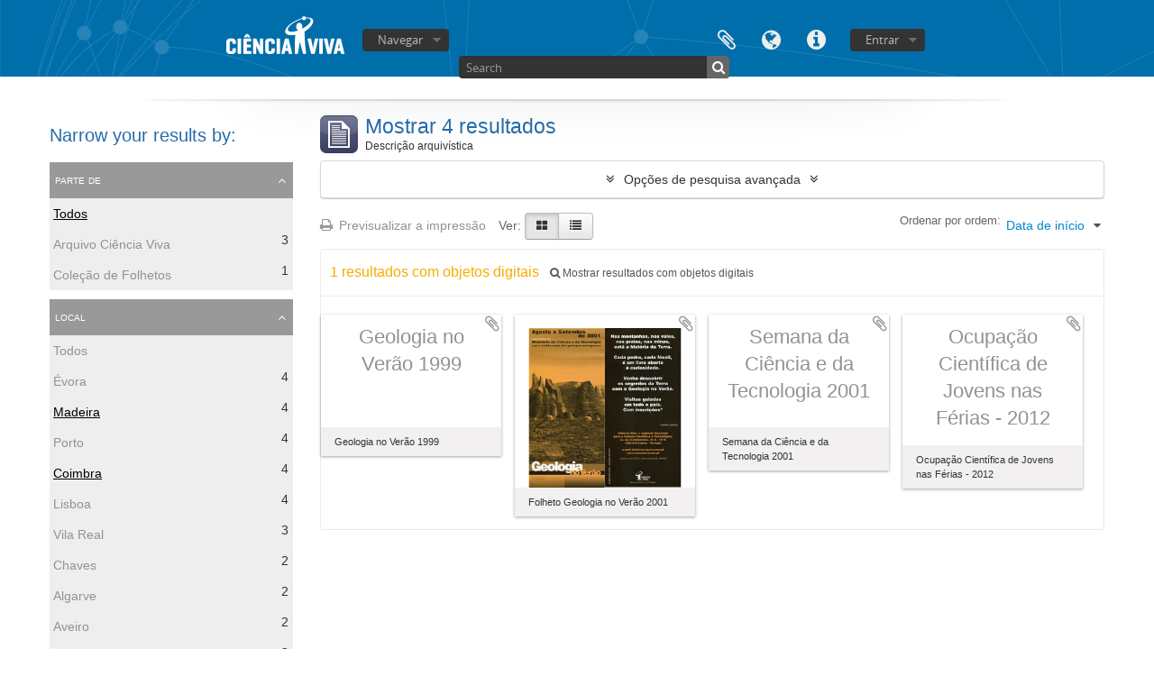

--- FILE ---
content_type: text/css
request_url: https://arquivo.cienciaviva.pt/plugins/sfDrupalPlugin/vendor/drupal/misc/ui/ui.all.css
body_size: 5
content:
/* $Id: ui.all.css 5047 2010-01-27 01:19:02Z jablko $ */

@import "ui.base.css";
@import "ui.theme.css";
